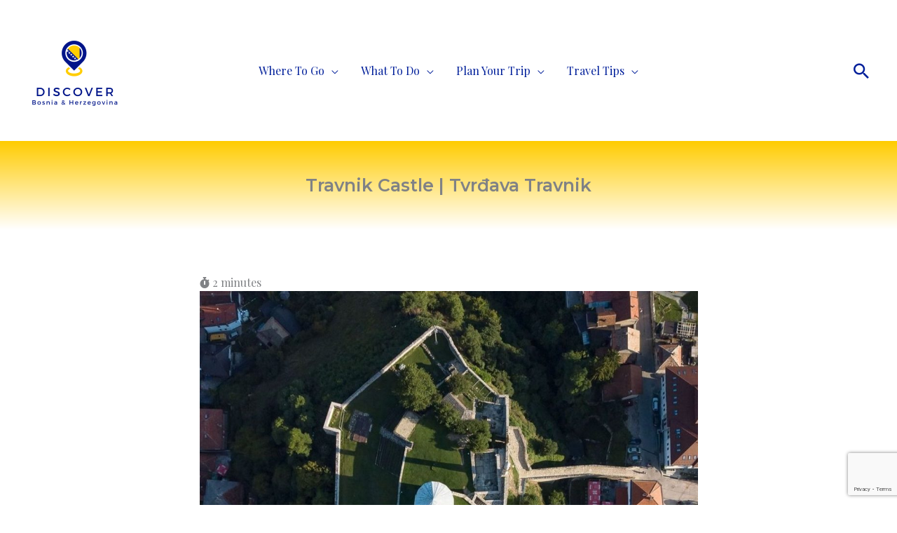

--- FILE ---
content_type: text/html; charset=utf-8
request_url: https://www.google.com/recaptcha/api2/anchor?ar=1&k=6LcmO6krAAAAAI88-j-0E7Si93V9RcsShE9FVh3q&co=aHR0cHM6Ly9sbGwuYmE6NDQz&hl=en&v=PoyoqOPhxBO7pBk68S4YbpHZ&size=invisible&anchor-ms=20000&execute-ms=30000&cb=n482manqgdz7
body_size: 48721
content:
<!DOCTYPE HTML><html dir="ltr" lang="en"><head><meta http-equiv="Content-Type" content="text/html; charset=UTF-8">
<meta http-equiv="X-UA-Compatible" content="IE=edge">
<title>reCAPTCHA</title>
<style type="text/css">
/* cyrillic-ext */
@font-face {
  font-family: 'Roboto';
  font-style: normal;
  font-weight: 400;
  font-stretch: 100%;
  src: url(//fonts.gstatic.com/s/roboto/v48/KFO7CnqEu92Fr1ME7kSn66aGLdTylUAMa3GUBHMdazTgWw.woff2) format('woff2');
  unicode-range: U+0460-052F, U+1C80-1C8A, U+20B4, U+2DE0-2DFF, U+A640-A69F, U+FE2E-FE2F;
}
/* cyrillic */
@font-face {
  font-family: 'Roboto';
  font-style: normal;
  font-weight: 400;
  font-stretch: 100%;
  src: url(//fonts.gstatic.com/s/roboto/v48/KFO7CnqEu92Fr1ME7kSn66aGLdTylUAMa3iUBHMdazTgWw.woff2) format('woff2');
  unicode-range: U+0301, U+0400-045F, U+0490-0491, U+04B0-04B1, U+2116;
}
/* greek-ext */
@font-face {
  font-family: 'Roboto';
  font-style: normal;
  font-weight: 400;
  font-stretch: 100%;
  src: url(//fonts.gstatic.com/s/roboto/v48/KFO7CnqEu92Fr1ME7kSn66aGLdTylUAMa3CUBHMdazTgWw.woff2) format('woff2');
  unicode-range: U+1F00-1FFF;
}
/* greek */
@font-face {
  font-family: 'Roboto';
  font-style: normal;
  font-weight: 400;
  font-stretch: 100%;
  src: url(//fonts.gstatic.com/s/roboto/v48/KFO7CnqEu92Fr1ME7kSn66aGLdTylUAMa3-UBHMdazTgWw.woff2) format('woff2');
  unicode-range: U+0370-0377, U+037A-037F, U+0384-038A, U+038C, U+038E-03A1, U+03A3-03FF;
}
/* math */
@font-face {
  font-family: 'Roboto';
  font-style: normal;
  font-weight: 400;
  font-stretch: 100%;
  src: url(//fonts.gstatic.com/s/roboto/v48/KFO7CnqEu92Fr1ME7kSn66aGLdTylUAMawCUBHMdazTgWw.woff2) format('woff2');
  unicode-range: U+0302-0303, U+0305, U+0307-0308, U+0310, U+0312, U+0315, U+031A, U+0326-0327, U+032C, U+032F-0330, U+0332-0333, U+0338, U+033A, U+0346, U+034D, U+0391-03A1, U+03A3-03A9, U+03B1-03C9, U+03D1, U+03D5-03D6, U+03F0-03F1, U+03F4-03F5, U+2016-2017, U+2034-2038, U+203C, U+2040, U+2043, U+2047, U+2050, U+2057, U+205F, U+2070-2071, U+2074-208E, U+2090-209C, U+20D0-20DC, U+20E1, U+20E5-20EF, U+2100-2112, U+2114-2115, U+2117-2121, U+2123-214F, U+2190, U+2192, U+2194-21AE, U+21B0-21E5, U+21F1-21F2, U+21F4-2211, U+2213-2214, U+2216-22FF, U+2308-230B, U+2310, U+2319, U+231C-2321, U+2336-237A, U+237C, U+2395, U+239B-23B7, U+23D0, U+23DC-23E1, U+2474-2475, U+25AF, U+25B3, U+25B7, U+25BD, U+25C1, U+25CA, U+25CC, U+25FB, U+266D-266F, U+27C0-27FF, U+2900-2AFF, U+2B0E-2B11, U+2B30-2B4C, U+2BFE, U+3030, U+FF5B, U+FF5D, U+1D400-1D7FF, U+1EE00-1EEFF;
}
/* symbols */
@font-face {
  font-family: 'Roboto';
  font-style: normal;
  font-weight: 400;
  font-stretch: 100%;
  src: url(//fonts.gstatic.com/s/roboto/v48/KFO7CnqEu92Fr1ME7kSn66aGLdTylUAMaxKUBHMdazTgWw.woff2) format('woff2');
  unicode-range: U+0001-000C, U+000E-001F, U+007F-009F, U+20DD-20E0, U+20E2-20E4, U+2150-218F, U+2190, U+2192, U+2194-2199, U+21AF, U+21E6-21F0, U+21F3, U+2218-2219, U+2299, U+22C4-22C6, U+2300-243F, U+2440-244A, U+2460-24FF, U+25A0-27BF, U+2800-28FF, U+2921-2922, U+2981, U+29BF, U+29EB, U+2B00-2BFF, U+4DC0-4DFF, U+FFF9-FFFB, U+10140-1018E, U+10190-1019C, U+101A0, U+101D0-101FD, U+102E0-102FB, U+10E60-10E7E, U+1D2C0-1D2D3, U+1D2E0-1D37F, U+1F000-1F0FF, U+1F100-1F1AD, U+1F1E6-1F1FF, U+1F30D-1F30F, U+1F315, U+1F31C, U+1F31E, U+1F320-1F32C, U+1F336, U+1F378, U+1F37D, U+1F382, U+1F393-1F39F, U+1F3A7-1F3A8, U+1F3AC-1F3AF, U+1F3C2, U+1F3C4-1F3C6, U+1F3CA-1F3CE, U+1F3D4-1F3E0, U+1F3ED, U+1F3F1-1F3F3, U+1F3F5-1F3F7, U+1F408, U+1F415, U+1F41F, U+1F426, U+1F43F, U+1F441-1F442, U+1F444, U+1F446-1F449, U+1F44C-1F44E, U+1F453, U+1F46A, U+1F47D, U+1F4A3, U+1F4B0, U+1F4B3, U+1F4B9, U+1F4BB, U+1F4BF, U+1F4C8-1F4CB, U+1F4D6, U+1F4DA, U+1F4DF, U+1F4E3-1F4E6, U+1F4EA-1F4ED, U+1F4F7, U+1F4F9-1F4FB, U+1F4FD-1F4FE, U+1F503, U+1F507-1F50B, U+1F50D, U+1F512-1F513, U+1F53E-1F54A, U+1F54F-1F5FA, U+1F610, U+1F650-1F67F, U+1F687, U+1F68D, U+1F691, U+1F694, U+1F698, U+1F6AD, U+1F6B2, U+1F6B9-1F6BA, U+1F6BC, U+1F6C6-1F6CF, U+1F6D3-1F6D7, U+1F6E0-1F6EA, U+1F6F0-1F6F3, U+1F6F7-1F6FC, U+1F700-1F7FF, U+1F800-1F80B, U+1F810-1F847, U+1F850-1F859, U+1F860-1F887, U+1F890-1F8AD, U+1F8B0-1F8BB, U+1F8C0-1F8C1, U+1F900-1F90B, U+1F93B, U+1F946, U+1F984, U+1F996, U+1F9E9, U+1FA00-1FA6F, U+1FA70-1FA7C, U+1FA80-1FA89, U+1FA8F-1FAC6, U+1FACE-1FADC, U+1FADF-1FAE9, U+1FAF0-1FAF8, U+1FB00-1FBFF;
}
/* vietnamese */
@font-face {
  font-family: 'Roboto';
  font-style: normal;
  font-weight: 400;
  font-stretch: 100%;
  src: url(//fonts.gstatic.com/s/roboto/v48/KFO7CnqEu92Fr1ME7kSn66aGLdTylUAMa3OUBHMdazTgWw.woff2) format('woff2');
  unicode-range: U+0102-0103, U+0110-0111, U+0128-0129, U+0168-0169, U+01A0-01A1, U+01AF-01B0, U+0300-0301, U+0303-0304, U+0308-0309, U+0323, U+0329, U+1EA0-1EF9, U+20AB;
}
/* latin-ext */
@font-face {
  font-family: 'Roboto';
  font-style: normal;
  font-weight: 400;
  font-stretch: 100%;
  src: url(//fonts.gstatic.com/s/roboto/v48/KFO7CnqEu92Fr1ME7kSn66aGLdTylUAMa3KUBHMdazTgWw.woff2) format('woff2');
  unicode-range: U+0100-02BA, U+02BD-02C5, U+02C7-02CC, U+02CE-02D7, U+02DD-02FF, U+0304, U+0308, U+0329, U+1D00-1DBF, U+1E00-1E9F, U+1EF2-1EFF, U+2020, U+20A0-20AB, U+20AD-20C0, U+2113, U+2C60-2C7F, U+A720-A7FF;
}
/* latin */
@font-face {
  font-family: 'Roboto';
  font-style: normal;
  font-weight: 400;
  font-stretch: 100%;
  src: url(//fonts.gstatic.com/s/roboto/v48/KFO7CnqEu92Fr1ME7kSn66aGLdTylUAMa3yUBHMdazQ.woff2) format('woff2');
  unicode-range: U+0000-00FF, U+0131, U+0152-0153, U+02BB-02BC, U+02C6, U+02DA, U+02DC, U+0304, U+0308, U+0329, U+2000-206F, U+20AC, U+2122, U+2191, U+2193, U+2212, U+2215, U+FEFF, U+FFFD;
}
/* cyrillic-ext */
@font-face {
  font-family: 'Roboto';
  font-style: normal;
  font-weight: 500;
  font-stretch: 100%;
  src: url(//fonts.gstatic.com/s/roboto/v48/KFO7CnqEu92Fr1ME7kSn66aGLdTylUAMa3GUBHMdazTgWw.woff2) format('woff2');
  unicode-range: U+0460-052F, U+1C80-1C8A, U+20B4, U+2DE0-2DFF, U+A640-A69F, U+FE2E-FE2F;
}
/* cyrillic */
@font-face {
  font-family: 'Roboto';
  font-style: normal;
  font-weight: 500;
  font-stretch: 100%;
  src: url(//fonts.gstatic.com/s/roboto/v48/KFO7CnqEu92Fr1ME7kSn66aGLdTylUAMa3iUBHMdazTgWw.woff2) format('woff2');
  unicode-range: U+0301, U+0400-045F, U+0490-0491, U+04B0-04B1, U+2116;
}
/* greek-ext */
@font-face {
  font-family: 'Roboto';
  font-style: normal;
  font-weight: 500;
  font-stretch: 100%;
  src: url(//fonts.gstatic.com/s/roboto/v48/KFO7CnqEu92Fr1ME7kSn66aGLdTylUAMa3CUBHMdazTgWw.woff2) format('woff2');
  unicode-range: U+1F00-1FFF;
}
/* greek */
@font-face {
  font-family: 'Roboto';
  font-style: normal;
  font-weight: 500;
  font-stretch: 100%;
  src: url(//fonts.gstatic.com/s/roboto/v48/KFO7CnqEu92Fr1ME7kSn66aGLdTylUAMa3-UBHMdazTgWw.woff2) format('woff2');
  unicode-range: U+0370-0377, U+037A-037F, U+0384-038A, U+038C, U+038E-03A1, U+03A3-03FF;
}
/* math */
@font-face {
  font-family: 'Roboto';
  font-style: normal;
  font-weight: 500;
  font-stretch: 100%;
  src: url(//fonts.gstatic.com/s/roboto/v48/KFO7CnqEu92Fr1ME7kSn66aGLdTylUAMawCUBHMdazTgWw.woff2) format('woff2');
  unicode-range: U+0302-0303, U+0305, U+0307-0308, U+0310, U+0312, U+0315, U+031A, U+0326-0327, U+032C, U+032F-0330, U+0332-0333, U+0338, U+033A, U+0346, U+034D, U+0391-03A1, U+03A3-03A9, U+03B1-03C9, U+03D1, U+03D5-03D6, U+03F0-03F1, U+03F4-03F5, U+2016-2017, U+2034-2038, U+203C, U+2040, U+2043, U+2047, U+2050, U+2057, U+205F, U+2070-2071, U+2074-208E, U+2090-209C, U+20D0-20DC, U+20E1, U+20E5-20EF, U+2100-2112, U+2114-2115, U+2117-2121, U+2123-214F, U+2190, U+2192, U+2194-21AE, U+21B0-21E5, U+21F1-21F2, U+21F4-2211, U+2213-2214, U+2216-22FF, U+2308-230B, U+2310, U+2319, U+231C-2321, U+2336-237A, U+237C, U+2395, U+239B-23B7, U+23D0, U+23DC-23E1, U+2474-2475, U+25AF, U+25B3, U+25B7, U+25BD, U+25C1, U+25CA, U+25CC, U+25FB, U+266D-266F, U+27C0-27FF, U+2900-2AFF, U+2B0E-2B11, U+2B30-2B4C, U+2BFE, U+3030, U+FF5B, U+FF5D, U+1D400-1D7FF, U+1EE00-1EEFF;
}
/* symbols */
@font-face {
  font-family: 'Roboto';
  font-style: normal;
  font-weight: 500;
  font-stretch: 100%;
  src: url(//fonts.gstatic.com/s/roboto/v48/KFO7CnqEu92Fr1ME7kSn66aGLdTylUAMaxKUBHMdazTgWw.woff2) format('woff2');
  unicode-range: U+0001-000C, U+000E-001F, U+007F-009F, U+20DD-20E0, U+20E2-20E4, U+2150-218F, U+2190, U+2192, U+2194-2199, U+21AF, U+21E6-21F0, U+21F3, U+2218-2219, U+2299, U+22C4-22C6, U+2300-243F, U+2440-244A, U+2460-24FF, U+25A0-27BF, U+2800-28FF, U+2921-2922, U+2981, U+29BF, U+29EB, U+2B00-2BFF, U+4DC0-4DFF, U+FFF9-FFFB, U+10140-1018E, U+10190-1019C, U+101A0, U+101D0-101FD, U+102E0-102FB, U+10E60-10E7E, U+1D2C0-1D2D3, U+1D2E0-1D37F, U+1F000-1F0FF, U+1F100-1F1AD, U+1F1E6-1F1FF, U+1F30D-1F30F, U+1F315, U+1F31C, U+1F31E, U+1F320-1F32C, U+1F336, U+1F378, U+1F37D, U+1F382, U+1F393-1F39F, U+1F3A7-1F3A8, U+1F3AC-1F3AF, U+1F3C2, U+1F3C4-1F3C6, U+1F3CA-1F3CE, U+1F3D4-1F3E0, U+1F3ED, U+1F3F1-1F3F3, U+1F3F5-1F3F7, U+1F408, U+1F415, U+1F41F, U+1F426, U+1F43F, U+1F441-1F442, U+1F444, U+1F446-1F449, U+1F44C-1F44E, U+1F453, U+1F46A, U+1F47D, U+1F4A3, U+1F4B0, U+1F4B3, U+1F4B9, U+1F4BB, U+1F4BF, U+1F4C8-1F4CB, U+1F4D6, U+1F4DA, U+1F4DF, U+1F4E3-1F4E6, U+1F4EA-1F4ED, U+1F4F7, U+1F4F9-1F4FB, U+1F4FD-1F4FE, U+1F503, U+1F507-1F50B, U+1F50D, U+1F512-1F513, U+1F53E-1F54A, U+1F54F-1F5FA, U+1F610, U+1F650-1F67F, U+1F687, U+1F68D, U+1F691, U+1F694, U+1F698, U+1F6AD, U+1F6B2, U+1F6B9-1F6BA, U+1F6BC, U+1F6C6-1F6CF, U+1F6D3-1F6D7, U+1F6E0-1F6EA, U+1F6F0-1F6F3, U+1F6F7-1F6FC, U+1F700-1F7FF, U+1F800-1F80B, U+1F810-1F847, U+1F850-1F859, U+1F860-1F887, U+1F890-1F8AD, U+1F8B0-1F8BB, U+1F8C0-1F8C1, U+1F900-1F90B, U+1F93B, U+1F946, U+1F984, U+1F996, U+1F9E9, U+1FA00-1FA6F, U+1FA70-1FA7C, U+1FA80-1FA89, U+1FA8F-1FAC6, U+1FACE-1FADC, U+1FADF-1FAE9, U+1FAF0-1FAF8, U+1FB00-1FBFF;
}
/* vietnamese */
@font-face {
  font-family: 'Roboto';
  font-style: normal;
  font-weight: 500;
  font-stretch: 100%;
  src: url(//fonts.gstatic.com/s/roboto/v48/KFO7CnqEu92Fr1ME7kSn66aGLdTylUAMa3OUBHMdazTgWw.woff2) format('woff2');
  unicode-range: U+0102-0103, U+0110-0111, U+0128-0129, U+0168-0169, U+01A0-01A1, U+01AF-01B0, U+0300-0301, U+0303-0304, U+0308-0309, U+0323, U+0329, U+1EA0-1EF9, U+20AB;
}
/* latin-ext */
@font-face {
  font-family: 'Roboto';
  font-style: normal;
  font-weight: 500;
  font-stretch: 100%;
  src: url(//fonts.gstatic.com/s/roboto/v48/KFO7CnqEu92Fr1ME7kSn66aGLdTylUAMa3KUBHMdazTgWw.woff2) format('woff2');
  unicode-range: U+0100-02BA, U+02BD-02C5, U+02C7-02CC, U+02CE-02D7, U+02DD-02FF, U+0304, U+0308, U+0329, U+1D00-1DBF, U+1E00-1E9F, U+1EF2-1EFF, U+2020, U+20A0-20AB, U+20AD-20C0, U+2113, U+2C60-2C7F, U+A720-A7FF;
}
/* latin */
@font-face {
  font-family: 'Roboto';
  font-style: normal;
  font-weight: 500;
  font-stretch: 100%;
  src: url(//fonts.gstatic.com/s/roboto/v48/KFO7CnqEu92Fr1ME7kSn66aGLdTylUAMa3yUBHMdazQ.woff2) format('woff2');
  unicode-range: U+0000-00FF, U+0131, U+0152-0153, U+02BB-02BC, U+02C6, U+02DA, U+02DC, U+0304, U+0308, U+0329, U+2000-206F, U+20AC, U+2122, U+2191, U+2193, U+2212, U+2215, U+FEFF, U+FFFD;
}
/* cyrillic-ext */
@font-face {
  font-family: 'Roboto';
  font-style: normal;
  font-weight: 900;
  font-stretch: 100%;
  src: url(//fonts.gstatic.com/s/roboto/v48/KFO7CnqEu92Fr1ME7kSn66aGLdTylUAMa3GUBHMdazTgWw.woff2) format('woff2');
  unicode-range: U+0460-052F, U+1C80-1C8A, U+20B4, U+2DE0-2DFF, U+A640-A69F, U+FE2E-FE2F;
}
/* cyrillic */
@font-face {
  font-family: 'Roboto';
  font-style: normal;
  font-weight: 900;
  font-stretch: 100%;
  src: url(//fonts.gstatic.com/s/roboto/v48/KFO7CnqEu92Fr1ME7kSn66aGLdTylUAMa3iUBHMdazTgWw.woff2) format('woff2');
  unicode-range: U+0301, U+0400-045F, U+0490-0491, U+04B0-04B1, U+2116;
}
/* greek-ext */
@font-face {
  font-family: 'Roboto';
  font-style: normal;
  font-weight: 900;
  font-stretch: 100%;
  src: url(//fonts.gstatic.com/s/roboto/v48/KFO7CnqEu92Fr1ME7kSn66aGLdTylUAMa3CUBHMdazTgWw.woff2) format('woff2');
  unicode-range: U+1F00-1FFF;
}
/* greek */
@font-face {
  font-family: 'Roboto';
  font-style: normal;
  font-weight: 900;
  font-stretch: 100%;
  src: url(//fonts.gstatic.com/s/roboto/v48/KFO7CnqEu92Fr1ME7kSn66aGLdTylUAMa3-UBHMdazTgWw.woff2) format('woff2');
  unicode-range: U+0370-0377, U+037A-037F, U+0384-038A, U+038C, U+038E-03A1, U+03A3-03FF;
}
/* math */
@font-face {
  font-family: 'Roboto';
  font-style: normal;
  font-weight: 900;
  font-stretch: 100%;
  src: url(//fonts.gstatic.com/s/roboto/v48/KFO7CnqEu92Fr1ME7kSn66aGLdTylUAMawCUBHMdazTgWw.woff2) format('woff2');
  unicode-range: U+0302-0303, U+0305, U+0307-0308, U+0310, U+0312, U+0315, U+031A, U+0326-0327, U+032C, U+032F-0330, U+0332-0333, U+0338, U+033A, U+0346, U+034D, U+0391-03A1, U+03A3-03A9, U+03B1-03C9, U+03D1, U+03D5-03D6, U+03F0-03F1, U+03F4-03F5, U+2016-2017, U+2034-2038, U+203C, U+2040, U+2043, U+2047, U+2050, U+2057, U+205F, U+2070-2071, U+2074-208E, U+2090-209C, U+20D0-20DC, U+20E1, U+20E5-20EF, U+2100-2112, U+2114-2115, U+2117-2121, U+2123-214F, U+2190, U+2192, U+2194-21AE, U+21B0-21E5, U+21F1-21F2, U+21F4-2211, U+2213-2214, U+2216-22FF, U+2308-230B, U+2310, U+2319, U+231C-2321, U+2336-237A, U+237C, U+2395, U+239B-23B7, U+23D0, U+23DC-23E1, U+2474-2475, U+25AF, U+25B3, U+25B7, U+25BD, U+25C1, U+25CA, U+25CC, U+25FB, U+266D-266F, U+27C0-27FF, U+2900-2AFF, U+2B0E-2B11, U+2B30-2B4C, U+2BFE, U+3030, U+FF5B, U+FF5D, U+1D400-1D7FF, U+1EE00-1EEFF;
}
/* symbols */
@font-face {
  font-family: 'Roboto';
  font-style: normal;
  font-weight: 900;
  font-stretch: 100%;
  src: url(//fonts.gstatic.com/s/roboto/v48/KFO7CnqEu92Fr1ME7kSn66aGLdTylUAMaxKUBHMdazTgWw.woff2) format('woff2');
  unicode-range: U+0001-000C, U+000E-001F, U+007F-009F, U+20DD-20E0, U+20E2-20E4, U+2150-218F, U+2190, U+2192, U+2194-2199, U+21AF, U+21E6-21F0, U+21F3, U+2218-2219, U+2299, U+22C4-22C6, U+2300-243F, U+2440-244A, U+2460-24FF, U+25A0-27BF, U+2800-28FF, U+2921-2922, U+2981, U+29BF, U+29EB, U+2B00-2BFF, U+4DC0-4DFF, U+FFF9-FFFB, U+10140-1018E, U+10190-1019C, U+101A0, U+101D0-101FD, U+102E0-102FB, U+10E60-10E7E, U+1D2C0-1D2D3, U+1D2E0-1D37F, U+1F000-1F0FF, U+1F100-1F1AD, U+1F1E6-1F1FF, U+1F30D-1F30F, U+1F315, U+1F31C, U+1F31E, U+1F320-1F32C, U+1F336, U+1F378, U+1F37D, U+1F382, U+1F393-1F39F, U+1F3A7-1F3A8, U+1F3AC-1F3AF, U+1F3C2, U+1F3C4-1F3C6, U+1F3CA-1F3CE, U+1F3D4-1F3E0, U+1F3ED, U+1F3F1-1F3F3, U+1F3F5-1F3F7, U+1F408, U+1F415, U+1F41F, U+1F426, U+1F43F, U+1F441-1F442, U+1F444, U+1F446-1F449, U+1F44C-1F44E, U+1F453, U+1F46A, U+1F47D, U+1F4A3, U+1F4B0, U+1F4B3, U+1F4B9, U+1F4BB, U+1F4BF, U+1F4C8-1F4CB, U+1F4D6, U+1F4DA, U+1F4DF, U+1F4E3-1F4E6, U+1F4EA-1F4ED, U+1F4F7, U+1F4F9-1F4FB, U+1F4FD-1F4FE, U+1F503, U+1F507-1F50B, U+1F50D, U+1F512-1F513, U+1F53E-1F54A, U+1F54F-1F5FA, U+1F610, U+1F650-1F67F, U+1F687, U+1F68D, U+1F691, U+1F694, U+1F698, U+1F6AD, U+1F6B2, U+1F6B9-1F6BA, U+1F6BC, U+1F6C6-1F6CF, U+1F6D3-1F6D7, U+1F6E0-1F6EA, U+1F6F0-1F6F3, U+1F6F7-1F6FC, U+1F700-1F7FF, U+1F800-1F80B, U+1F810-1F847, U+1F850-1F859, U+1F860-1F887, U+1F890-1F8AD, U+1F8B0-1F8BB, U+1F8C0-1F8C1, U+1F900-1F90B, U+1F93B, U+1F946, U+1F984, U+1F996, U+1F9E9, U+1FA00-1FA6F, U+1FA70-1FA7C, U+1FA80-1FA89, U+1FA8F-1FAC6, U+1FACE-1FADC, U+1FADF-1FAE9, U+1FAF0-1FAF8, U+1FB00-1FBFF;
}
/* vietnamese */
@font-face {
  font-family: 'Roboto';
  font-style: normal;
  font-weight: 900;
  font-stretch: 100%;
  src: url(//fonts.gstatic.com/s/roboto/v48/KFO7CnqEu92Fr1ME7kSn66aGLdTylUAMa3OUBHMdazTgWw.woff2) format('woff2');
  unicode-range: U+0102-0103, U+0110-0111, U+0128-0129, U+0168-0169, U+01A0-01A1, U+01AF-01B0, U+0300-0301, U+0303-0304, U+0308-0309, U+0323, U+0329, U+1EA0-1EF9, U+20AB;
}
/* latin-ext */
@font-face {
  font-family: 'Roboto';
  font-style: normal;
  font-weight: 900;
  font-stretch: 100%;
  src: url(//fonts.gstatic.com/s/roboto/v48/KFO7CnqEu92Fr1ME7kSn66aGLdTylUAMa3KUBHMdazTgWw.woff2) format('woff2');
  unicode-range: U+0100-02BA, U+02BD-02C5, U+02C7-02CC, U+02CE-02D7, U+02DD-02FF, U+0304, U+0308, U+0329, U+1D00-1DBF, U+1E00-1E9F, U+1EF2-1EFF, U+2020, U+20A0-20AB, U+20AD-20C0, U+2113, U+2C60-2C7F, U+A720-A7FF;
}
/* latin */
@font-face {
  font-family: 'Roboto';
  font-style: normal;
  font-weight: 900;
  font-stretch: 100%;
  src: url(//fonts.gstatic.com/s/roboto/v48/KFO7CnqEu92Fr1ME7kSn66aGLdTylUAMa3yUBHMdazQ.woff2) format('woff2');
  unicode-range: U+0000-00FF, U+0131, U+0152-0153, U+02BB-02BC, U+02C6, U+02DA, U+02DC, U+0304, U+0308, U+0329, U+2000-206F, U+20AC, U+2122, U+2191, U+2193, U+2212, U+2215, U+FEFF, U+FFFD;
}

</style>
<link rel="stylesheet" type="text/css" href="https://www.gstatic.com/recaptcha/releases/PoyoqOPhxBO7pBk68S4YbpHZ/styles__ltr.css">
<script nonce="iDuULmHLhRv1exk2GF2H-w" type="text/javascript">window['__recaptcha_api'] = 'https://www.google.com/recaptcha/api2/';</script>
<script type="text/javascript" src="https://www.gstatic.com/recaptcha/releases/PoyoqOPhxBO7pBk68S4YbpHZ/recaptcha__en.js" nonce="iDuULmHLhRv1exk2GF2H-w">
      
    </script></head>
<body><div id="rc-anchor-alert" class="rc-anchor-alert"></div>
<input type="hidden" id="recaptcha-token" value="[base64]">
<script type="text/javascript" nonce="iDuULmHLhRv1exk2GF2H-w">
      recaptcha.anchor.Main.init("[\x22ainput\x22,[\x22bgdata\x22,\x22\x22,\[base64]/[base64]/[base64]/ZyhXLGgpOnEoW04sMjEsbF0sVywwKSxoKSxmYWxzZSxmYWxzZSl9Y2F0Y2goayl7RygzNTgsVyk/[base64]/[base64]/[base64]/[base64]/[base64]/[base64]/[base64]/bmV3IEJbT10oRFswXSk6dz09Mj9uZXcgQltPXShEWzBdLERbMV0pOnc9PTM/bmV3IEJbT10oRFswXSxEWzFdLERbMl0pOnc9PTQ/[base64]/[base64]/[base64]/[base64]/[base64]\\u003d\x22,\[base64]\x22,\[base64]/CqjsSSVYlAcOAN8Onw5kIw47DhgjDtFxVw7/DuiU3w4XCpTsEPcOwwr9Cw4DDsMOOw5zCosKxNcOqw4fDrWkfw5Fow7p8DsKkDsKAwpAUZMOTwoodwr4BSMOww5Y4FxPDg8OOwp8fw7YiTMK3IcOIwrrCs8OIWR1acj/CuSLCnTbDnMKFWMO9wp7CgcOfBAIjHQ/[base64]/[base64]/DlzxAw5XCgWJUwovCgMKTZDBmT2cTDx0VwqHDusO+wrZOwqLDiUbDpMKiJMKXE3nDj8KOQcKqwobCiCTCv8OKQ8KGXH/CqRzDkMOsJBzCijvDs8K1RcKtJ1kVflZwJmnCgMKAw5UwwqVDFBFrw4TCq8KKw4bDoMKgw4PCggozOcOBDhfDgAZLw5HCgcOPc8O5wqfDqTfDtcKRwqRwJcKlwqfDn8OneSgqe8KUw6/[base64]/CvMKJw4XDuMKQa2xJwqZ/w4hkNcKWBcOXwrDCoXZSw7fCsSBjw6bDtXzCuld+wpgtdMORQMO0wq4yBFPDrwYvGMKtUkHCqsKrw6B7wpt5w7QFwqrDqcK9wonDj33DgCF3NMOoek5SSWfDlVt4wo3CrzPCq8OrMT4rwotlP15ow6nCusOeFnzCjWcEf8OUAMKBJMKVbsOZwr9PwpnCrngPJV/DqEzDgE/CrHtkfMKKw6RtPMO7FUAvwr/DgMK8GFxscsKFEMK1wrrCnhfClC4EHEZQwoPCsErDozLDq0pVWDNCw4nCv0zDo8O4w542w5hTTH4ww54NEn9QI8OQwpcbw5AEw4pfw4DCv8Kew6zDl0XDmx3CpMOVck18HU/CtsOhw7zCr1LDuXBaIXHCisOtRMOSw6J+asKbw7TDiMKQdMKqYsO3woYvw6Vgw6Ufwp7CkRXDlQlLCsOSw65ow6JKD3YZw58SwoXDvMO9w6bCmXk5QMKew6bCpF8TwpTDocOuXsORUGPCgi7DiQfDtsKLUUfDn8Oxd8OZw69ESRQ1axbDksKfSizCinQ7IgV/K1TCjF7DvsKuQMOMJ8KXCU/DvS/CiA/DrUpiwoMtWMOoGMOVwqvCiHgVUFXDv8KeLA15wrdxwqkmw4NjZXMRw68san3DoS/CqWsIwpDCucKLw4Fcw6/[base64]/DpMOLScKGwr4zwrbDtwvDqyJWGgVrFlXDgMOYKGXDoMKTKcKXBkVLGcKMw4RXbMKswrVIw4XCljXCl8K/QkfCpjDDmnTDlcKqw5FdccKpworDlcOiGcO1w7vDscOIwpJwwoHDncOqEgoYw6HDvkYyQyTChcODFsOZJysbaMKyO8KEak82w6gtERDCgj3DjX/[base64]/Dm8OWdcKhS8OQw5Ihw5PDhDDDjQdYb8KAecOpMUpJJMK6VMOCwrw0acKOZnzDpMKlw6HDgsKTZXnDqG8kb8KNdnzClMOcwpQaw7Zjfm8tYsOnI8Oxw6zDuMOXwq3CssKnw5fCq2nCsMOjw5ZCQzfDlmnDosK/csOGwr/ClFZFw4PDlxozwpjDtFDDpCshRMOjwo4Lw5dUw57CosKrw6nCulZSRSLDsMOCYEFrPsK6w7hkEm/Cj8Okw6TCkRkPw4UJZ38xwrcsw5/Cn8Kuwp8Ow5PCgcODw7ZBwoUhw4JCE0/[base64]/CsEXDkcOww44GLsOqw6/DqhoXYcKDw6Uiw4U2DMKhbcK9w7J0fidfwq02wp4aFRd7w4sjw6d5wp1ww5IrGDkHGHIAw4ZcDQl0ZcKgQHLCmkMTCxxYwqxNPsKfCnPCo23CoUMrVmnDmMODwos/dSvCj1bDnzLDv8O7GsOLbcOawrp/CsKXbcK3w5YCwozCkQN2wpFeBcOawp7CgsOvXcKlJsOhSgvDucKdWcKww5lBw5pROnkAecKpwovCt2jDrD3DjknDnMOLwrZywrFowp/CqWMrN1BJw7NMcynCtA4fTjfCohfCsDZQBwMNA1HCoMO+PcOAbMOAwpnCijnDm8K7BMODw79pZMOhXH/[base64]/Cvhd1S8Oiw4xLw4UMwqZcaMODw5DDicKvw4EQI8OXMUHDpi/DtMODwqTDsVbCgGfCk8KSw7TCkwDDiAPDsinDgsKFwqLClcOjAMKvw5E9McOKO8K5FsOGGcKTw4w0w7sCw6rDqMKpwoV9P8Ktw6TDshloZ8KXw5diwpRtw79Gw7xIZMKKD8OpLcKiMAwIQzdWRCjDlRTDvcKaVcOYwpdZMAp/ecKEwq/DhGzChGhlG8O7w6vClcOTwoXDkcKNDMK/w4vDrSrDp8OVworDmjAtJ8OEwo5kwoM+wqBEwoYdwq5VwrVTB3hvS8OTT8KYw7URV8KjwrnDnsKiw4fDgsKbNsK2HzrDqcKqXigDEsO5ZCPDiMKmf8OeAQV4KMO+B3VVwqTDjhEdfsK7w5MHw7rCpMKvwqjDr8KTw57DpDHCvF/Cm8KRBisVayUswo3CsWLDm3nChQbCgsKTw4I2wqohw4hQVEp+eR7CunQhwrIQw6B8w5rCijvDjHPDuMOpOggNw7LDmcKbw5fCgBnDqMOkfsOtwoBAw7kJAS1IRcOrw7TChMO0w5nCjsK8PcKEd1fCuUV8wpjCq8O6MsO2wpBpwo9hPMOQw7xNZWPCssOYw7Rea8K7HD/Ci8O7STkxV0EdBETClmA7GhrDq8K4IFJ0f8OvbsKuw6LCjmzDusOCw48gw5/ChzDCmMKuM0zCiMOFAcK5EH/DiiLDoRJRwro2wolQwqnCszvDicKcdyfCv8OlKGXDmQXDq1gcw6jDiiw+wqELwrLCvVsYw4UnLsO6WcKEwr7DrmYnw7XCpsOtRsOUwqdpw4YmwonCiSUtGQ7CoVLCjMOww4TDlGbCt1YUcV89DsKCwodUwq/DncKTwqTDuVLChQkzwpUcWcOmwrrDh8O1w4fCrxsXwoNYNMKww7PCmMOmRSA8wp4OcMOvdsKzw7EJaxjDtmMRwrHCucOYeFMtT3fCj8K+DcOIwofDucKSFcKyw40iG8O6WgXCqEPDtsKNE8Ozw6fDmsObwot4QHovw5hAYG/[base64]/DtljCtwIYwr3DosKhwoNVXMKUw77DgjnDmgjCrnhnFMKLwr3Cgh/CvcOPC8KNIMKzw58YwroLDURGdnnCscOgHh/[base64]/Dm8KHF8O3CsKWwrkCwpLCtz9Zw4bCtMK/fsOjcA7Dq8KXwoJ4dg3Cv8KtQncjwowKUcO7w4Zgw4XDmjHDlFfCokbCncOxHsK7wqrDpinDkcKTwoLDtFV/acKlJ8Kmw6LDjEjDt8KFRsKRw4DCqMKRJUZCwrDCtCTDgU/DgTdof8OoKG03K8Opw7vCucK5Ol7CgBLCjgjCuMKww6IrwqoxYcORw6zDuMO5wrUHwopwR8OpGERAwotyaErDrcOYXMKhw7fCimECOljClynDgsKxwoPCjsOVwqHDnhEMw6bDs2/Cj8Ozw5ASwqnCrxpBR8KOE8O2w4nCgcO7MyfCrXBxw6jCgsOEw615w6HDglHDocKdRQ85MhMMXCs5RcKaw63CvEUQOMKiw7trWMOCdnnCr8OAwqDCrMOgwpp9MUIOJHIUcRhtVsOlwoN6CQXCq8OAC8Oyw5QrVX/DryTCpHfCsMKpwrDDuVhcWkgkw5pnNi/DqgR8w5srGMKpwrTChUrCtsKjw7xHwrrDs8KHQcK2WWfCp8OWw7zDg8OmAsO4w5HCn8Oyw6UowpYjwpNNwoLCksOaw7lDwpTDu8Knw5jCiAJuHsOyZMOQGm/[base64]/DksKdbSwmw64pw6UWK8KJScKXOCMIBxPChxzDthbDgCnDg2nDjsKvwrpowrnDpMKRFlHDqhbChMKaLwDCkVnCssKZw7MHCsK9PFAfw7/CvnjDizDDgcKrRcOdwpbDv3s6XGDCvg/Dr3bCggZQezzCucOLwoYdw6TDgsKxOT/CnCZ4FjXDjsKOwrrDiUvDmsO1PBTDq8OuM3pTw6l3w5XDmcK8V0DDqMOPDREkT8KpYgvDvB7CtcOhLz3DqygeVcOMwqjCvMKqKcOXw5HClVtGwps0w6pyCyXCoMOfAcKTw6pdIEBIIRVfM8KLCSVADTrDvjh1HxJgwozCrC7CicKHw7/DksOWw7MrCR3Cs8K3w5I9RTfDlMOyUD1kwpEaUHxHOMOZw4nDrsKvw7EQw7ILYXvCmVJ8N8Kfw4twf8Kiw7QywoVdQMKwwqYKKSEpwqY8QsKDwpdswq/CjsObKnrCpMOTGSkJwroew40cBCXDqcKPbQDCswhLMzpoJS5SwqExTBzCqE7Dh8KFXXVxGsKCZcORwoZ4QVTCkF7CtmEXw6lyE1LDoMKIwpHDuB7DvcOsU8OYwrELGjN0DjPDn2BFwqHDisKJDR/CoMO4KiRmHsO4w53Dt8K5w63CrBfCssOcD2jCgMOmw6wZwq/[base64]/DowPCgsO4wr3Dtw51ccOnwoV3CHdNfBHCr20+UMKkw6xHwrpUSmbCt0/CpEYQwpFsw7XDl8OSwoHDosK/GQ1Bwog7SMKUeHQ7DRnCpE9tTyBbwrMJR0wSBGRbPgRiB2wyw6kRVkDCl8OPCcOswrHDqlPDusO6LsK7IUsmw43DusKjHEYHwqIOQcKjw4PCuQDDl8KMKirCisKUw7/DscOmw74/[base64]/Dnnl0UGDClcO2w6PCiMO6wqvCqAgawrTDl8OwwqZ1w5ABw7smR3oIw4LCksKuBA/Cn8OlHB3Dg0fCiMODElFLwqU/wo9Nw6tIw5DDhysTw4ZADcOXw7YowpPDuAE0YcOIwqDDqcOAJ8OoeixNd247STPCncOPW8OoUsOSw54sZsOAAMOqe8KoQ8KDwqzCkVTDgRFMGVvCsMK2bBjDvMOHw6HCjsOaWiHDoMO2dygBfVXCvTd0wrjCjsOzc8OSesKBw7rCsibDnXYfw6/[base64]/DgAc7w40TZcK1TsO1FcKMwpAewpbCvTp3w6guwpYMw750wqB+UMOhIk9vw7x6wqp5Ug3Dl8OhwqvCpDMhwrlBQMORworDvMOyAW5Bw7LCtBnClQzCssOwflpIwp/ClUImw6XCpSldYHbDk8OQw5kOwr/Dl8KOwr8vwqpHM8O9w7vDiUrDgcOyw7/CqMOWwrpHw5U9BT/Dmgxrwot8w7U1HyLClRMZO8OZchcNeS3DucKxwpvCvSLClsOvw78HR8O1ZsO/wrsfw5/CmcKPRsOZwrghwpYzwotcSCLCvTh+wpVTw6E1wozCqcOVAcORw4LDkWsPwrM9WsOeH07CmykVw4c7AG1Sw7nCklh6YsKvRMOVXcKRUsKpSBvCuwHDv8OzAMKsCjHCqjbDvcKOF8Ojw5tVRcKqf8K4w7XCmcOCwrs/YsOUwqfDry7Dg8OVw7rCisOoJxcvCSPCiGnDpXVQPsKkAFDDiMOww70CaxwDwoLDusK1ei7CskFdw7LDiQlGesKqRMOHw5dSwrVWS1ULwonCvwjCl8KaBlovcAIZDWDCtsOUTjnDnxDCgEQmGsO/w5TCnsKbFRtlwrgCwqDCpS0OREDCrDUmwpoqw6hoK0QBbMO4wo/CicKswoY5w5jDpsKWNAHCsMO+wohkwqXCkXPCpcO3HQTCs8KQw7N2w5oawo3ClMKewo8YwqjCnmDDpMKtwqtWOEjCsMK3PEnDinpsWVPDssKpI8KeRcK+w6VVCcOCw6xKbkFCDx/ChzsuPjZUw7ZdUEg0XDwvPE8Tw6AYw7kkwrk2wq/CnjUfw4k+w550QMOSw5QMAsKGAsOzw6t3w7F/YU1rwohUDMKXw744wqbChXF6wr5xAsKSISxLwq3DrcOVbcOCwrMqNQofH8KmMkvDihRSwqjDpsOQHFrCvRzCksO7DsOtVsKNEcKzwqXDnlZiwpZDw6DDjk/DgcO5FcOiwrrDo8OZw6QMwoVww4wTMBfCjMOpCMKuIsKQb0TDgwTDoMKJwpDCrEcZw5MCw6XDgcK6w7VIwoXCi8OfaMKBT8O8JMKVRFvDp3FBwo/[base64]/CpFPCt8OGwobDgsKcGMKLXMKMwqVHK8KUR8OzfmvClMK/[base64]/[base64]/Cu8KBwrXCnRZtw6DCqcKkWMKhd8KLZcKzCHDClXfDgsO1DMOFWGhewqVDwpjCsGjDvWwLI8OvPUjCungdwo8JC0PDhyfCklTCj1LDm8OMw6vDncO2wo/CqinDgHLDicOFwoxbMsKVw5I5w6/Dq3tKwox3CjbDuVzDu8KIwqMgIWbCtQjChcKaT0zDpXMQBXEJwqUjJcKzw43CocOaYsKrORQeZgodwrZXw6XDoMOue31EccOrw60TwrUDWDA9WEPDi8KZYjU9TBzDuMOVw4rDuX/[base64]/CqcKKPMO7TCxtTDQJckB5VMKEbMOMwpjCgcKuwq5Sw7TDrMOjw5lgRsORbMOrLsOSw5Iiw4fCocOMwofDhMK/wpQ4PUnChFbCpsORTVnCgMK6w5HDrRnDoVXCvsK3woJ5BcKvUsOjwoXCuCjDt0g9woDDn8KJSMOzw5/[base64]/[base64]/Dt1bCkCpWccKTfMK4wpLClMOFw4gQwrHCnMKGw5EOTDJtACZPwrlew4HDgcKebcKKGijDicKKwpfDvcOKI8O7bMOkMcKEQcKPbiPDhQDCgy3DnkDCnMODPg3DiVbCi8K8w44xwrLDkA1two/DksOyT8K+TVJiaVUxw6ZlTsKNwrrDh2BcK8KCwrMuw7ACHHPCkn1gdX1lLzTCsF4TaiLDgz3DnUVgwpvDn3M7w7TClsKTSWN6w6DCqsKQwoESw4xJw5crcsOlwp/CghTDqGHDuHFvw6LDtVrDqcK8w4Ecw6MaGcKMwqzDjMKYwqtTw51aw5DDoD3DgShud2rCmsO1woTDg8K5aMOowrzDjF7DjcKtdsOGOSw5wo/CgcKLJF0DfcOBZTkFwq4zwqUDw4YEVcO4M1fCrMKgwqA0Y8KJURpxw4cfwp/CmT1BI8OQCkbCjcKhNEbCtcOPDRVxw65Qw74wc8Kzw57CisOCDsO/[base64]/[base64]/ClmrChsKqc8OgE8KMHcOvw5Fmwp3CrXjCoBrDmQgBw4vDtsKiDF0xw7gvf8KQecOQw58sB8OgFBxAalEewoIERVjCqC7CsMOATGHDncK7woDCn8KMBQcowp/Dj8Ofw7nCkgTCvxUMPSg2ccO3H8OHHsK4TMK2wpw3wprCvcOLGsKQIwvDvg8jwpVqYcKKwobCpMKxwowuwoRCEXDCqlvCvg/[base64]/Cng0uOVrDs2c4EkvDhWplw4LCs8Ocw7x5fWsVBcOmwqXDhsOWaMKOw45Nw7N2YMO3woMTZcKeM2F/BlVDwrDCkcOQwo7CsMOyARcuwrAVfcKUblPCtm3CuMKawqkLCUE9wqhgw4xbPMOLCsKyw50LeFJlfxPCqMOeW8OoVsOxEMOmw5sSwq0HwqzDkMK5wrI8PHXDl8K3w7MXBFbDicKdw4zCi8OzwrFAwqdiBwvDqSfDtD3Cg8OEw7nCuiM/QMKkwrDDqUBmDh/DgnsnwoA7OMKAdgJJUlfCsnFDw7IewrPDoA7ChkYQwqRPHV/CsXzCiMOZwr5HTknDgsKGwpvDusO4w5IIXsO9fRLDmcORG1w9w70IS0dtWcOYVsKKAlTDmzolQWrCt3MUw5xYI0fDl8O8MMO+wqLDjW7Dl8O9w6PCuMK/FzAZwp7CpMKMwopvw6F2K8KrOMOwbMK+w6xwwqrDgzPCpsOvAzbDpnDCnMKFTTfDvMOda8Oew5PCl8Ouwp4Iwod/e2rDg8OEZ34YwrDDigzCuAfCn3c9H3IMwqnCqQokPW7DvHDDosO8cT16w6BaOSoyL8K2BsOTZgfCsn/DkMOVwrYiwoh5fHBzw6oSw77CoFPCnUMNPcOJJ2U0wpxNY8KfKsOMw4HCjR9swptOw4HCjWjCk2/DqcO5LAfDlj7Dsk5Dw74xWC7Dk8OMwpEuS8Ouw7HDnCvCvQvCqkJ3VcOTKsOBfcOiLRsHJlNPwrsiwrLDqw8sHcOwwr7DrsKtwqktWsOSa8OTw64Lwo1mD8KBwofDtQjDuiHDtcObcynClsKSFMK2w7XCg0QhM1jDny/CusOMw699DsObLsKEwqpuw5pzWBDDtMO4BcKDcSN+wqXCvVhEw74gSVfCrA5kw6BSw6hiw4kyETLCinfDtsKowqfCvsOrw5jCgn7ChsOHwrJLw7B3w6kmJsKZe8OjPsKSMg7Dl8O/wovDtlzCvcK9wplzw73Ds17CmMKbwpjDucKDwozClsObCcKyMsOhJE8IwoVWw4NuIHnCsHjCv0nCoMOhw6UkY8OJX3sZwrUcXMOBEghZw6TDmMKuwrrDg8OWw6dQYcOJwpjCkiPDisOUdsOSHQ/CuMOILDLCr8Kcw4NawpXCvMOowpwBawPCn8KefiQ1w5/CsFJDw4LCjDNYcVN+w4VLwql8asOhHXjChlfDosO6wpfCtQlmw4bDncKRw6jCusOeIcOZaDHCpsKcwrzDgMONw7Iaw6TCiCEKKFdJw4zCvsOhDDhnHcKBw6cYflvCqcKwG2LCsx8Uwq9pw5RWw5xESywow4/CtcKmZg7CoTcawr3DoSBdSMONw6HDncKMwp88w5V/D8OkAmnDoDLDnF5kG8Krwohew7XDnyNxwrd2TcKuwqPCv8KODCzDm3dBw4rCjUZ2w6xiakLCvD3Ck8KXw6rCoGHCnW7DpgNlR8KKwpTCk8Kbw4rCgSMFw7vDucOWLyjClcOiw6PCs8OaSzQ6wo/ClSwvPlcpwoLDgsOQw5bCoUBQD3XDigfDgMK4AcKHF21/[base64]/HcK6ZjFKwqzDmwrDqMKrTmAzOsOIwqrDujYOwpnDscOGw79Ow4DCnCljC8KdU8OeOkLClsKuR2RlwoEEXMOWHWPDlGJvwpsfwpA2wql+agHClzbCrSzDo2DChDHDhMO0ND9pVH88woPDkmsow7LCsMO2w6I1wq3DmcOgcmYtw7FIwp15ZcKTBiPCj1/DlsKgYE1uDlDCiMKXcCHDtFciw4c7w4I2I0sTPH3CpsKJR2LCv8KdZMKwTcOZw7FSe8KidVo7w6HDv3XDjCA6w7kdZSlRw7lHwobDvV3DuTUhLkNRwqbDo8KJw7Z8w4QwHsKHwpsPwqHCicOOw5/DnQzDgMOkwrPCuEAiCiLDo8KDw4ltNsObw6RDw6HCkXRbw411Ykt9GMO1wqhbwqLCksKyw7diX8KhJsOfd8KGMFxCw5YVw6/CqcOFw7nCgUjCpF5ERW4Qw6bCsgYbw49rDsKZwoBqVsOIGzJ2RUAJfMKww73CigtPCMKOwow5bsKBHsOPwpLDsiY1w53CrcK1wrVCw6scc8OpwprCsgrCo8Krw47DscOIQ8OBWxfCnFbCsy3Cl8OYwr3CrcOOwppDwptuwq/DrXDCtMOhwqPCg3vDisKZD00UwpgMw6dLVcK4wrkVXsKtw6vDiXfDmXjDii0Gw4xywqPDhijDksKpX8OzwqzCicKqw7UNEDjDhBJ6wqN7woxCwqpKw6dXCcO3BQfCncOtw5zCvsKGc2RtwqloGz4cw4rCvV/[base64]/CvsOmGRfCjsKfWMKJfcKrGVImwqPCqMKqUS3CisKMHxzCnMKjPMKHwos/bTDChMK6w5TDrsOQQsOsw6oWw4phAwkMGlFKw7nClcOjQ1pzKMO0w5LCg8Ojwo95wonDkHVBHcK4w7ZPLkvCssKSw7fDq1TDvRvDrcK9w71deTlzw606w5fDicKkw71CwpLDkihgw4/Ci8OMGAR/[base64]/DklTCrTTCg8Kzw492IMKhGsKeBATCgMKNTMKWw5Fmw5/CjT1HwpoiCE3Dvhwjw4IgejpLRlnCmcKuwqTDgMOBb3EEwrbCtGUHZsOLBA16w4lfwovCsXzDpmDDhX/DocOHwr87wqoMw6DCpMK+GMOvdCDCu8KpwqsAw6dXw7lUw753w6ECwqVuwoMJLloGw4clBmUSVjLCrmQsw6LDl8K/w7vDhsKeVcO6PcOww6pswqlOLWzCqDkTKlUBwobDmAwdw6DDj8KSw6I0X3tbwpHCr8K2TGnCjcK/BsKlcBnDrHQPHDDDhsOWNUBhQcKWM27DjcOxK8KUSzvDkWwKw7vDrMOJOsOHwrLDpAbDr8KqZW/CpFVAw7VQwrFdwol6W8OQCXowUjYzw7MuDTrDl8KwQcOcwrvDvsKTwrtTAiHDvx3Don9aJRbDocOuMcK1wqk1UcKtNcKORMKew4IwWT0lSxzCkcKHwq86wr3CrMKXwoMpwphMw4VfOcOrw4MhUMKyw44hH2nDmDF1BGrCnVrCiDkCw7DCthDDlcK3w5/CkiBOfMKkTjIIfsOjXcO7wonDlcO/w48Ow6HCnMOHfWHDuU9rwqzDiFx5UsO8wrdHwqrDsw/Ck0JXVBwmw57DqcOjw4N0wpcqw5TDnMKaMQTDicOlwpAVwpN0FsO6SyLCmsO5wrXChMOWwqTDrUwCw7jChjkNwqVTfB7CucKrCSBZfgp8I8KCaMOeGjtuAsOtw5jDnzdhw6kfLk/Dk0gBw7/[base64]/DqWjDocOfFFvDr8ONw6Z/Qi1TTsKlH1Q9w4JZf8KhwqvCrsKWB8K9w7rDtsKGwo7DgRpBwqBJwqJcw7fCisOxH3HCoH/[base64]/[base64]/CgcKHRjZ5e2lTdcO5WcKleMKvw77ChMOfwp8+wo4ASVLCn8OVeTcbwr/Di8OSTSggH8K/DkHCjnELwpVeM8OGw5YswpNpHVg2CAQSw5kTC8K9w47Dq2U7byXDmsKOXlzCnsOEw7VTHBA2QWPDiT3DtcKkwpzDisKbB8Ouw4MLw63CpMKrJsO1XsOCA2VMw59WaMOpw6p1w6LColbDp8KNH8OLw7jCrmbDoj/CucKZRydQwrwmLhfCmmPChBXChcKIUzMpwrjCv37Cs8OBwqTDkMKpKHgqT8OJw47DnC3DksKKCUlbw6JGwqHDk1zDrCxwCcO7w4nDsMOhemvDhcKGZBXDl8OOQQjClsOfW3nCun0oGMK3SsOZwrHCpMKHw57CmmnDhsKbwqV6XsO3wqt5wrjCslnCiynDj8K/GQ3CmC7DlsOqIm7Cv8O5w5HChmtYKsOIVlLDqsKqccKOcsKMw7lDwq9Owr3DjMKnwrrCuMOJwox5w5DDisOVwrnDkTTCp0VoXwZAN2low5p/D8Odwo1Ew7/Dh1oHIHbCrXRXw5kRwrE6wrfDoWjDmncQwrXDrEc0w5rDtRzDvVMewrdew6wiw5QzaS/CocKzI8K7wpPDqMOCw58JwoFpNTAeSGtoAVLDsCwwTMKSw4bDjlJ8AhTDiHF9QsKMwrTDicKwRMOWw65Qw50OwrzCsTpNw4QFJz9keThYdcO9TsOSwopswqDCtsKCwqJPVsKDwoBqIcOLwr8VCSEEwrNAw7/CmsO6L8OLwqPDqMO4wqTCu8OnewUECifDixUiMsKXwr7DqjXDlQbDjgbCqcOPw78vBwHDn2/DqsKJV8OAw4EawrYNw6bCisKbwoNVchDCoTZOXg0DwpPDm8KXBMO1wqzCsmR1woYTWR/DvcO8Q8OCDMO1V8OSw7zDhUpJw4vDu8Kyw69Iw5bDukjDqcKpMcOmw41dwo3CuBnCs0VTQDDCnMK4w5lOSB/[base64]/CpGcsMcOCw6fCssOlO8K0dDrDrEApw7Ezw4nCiMOuahh/w5bDgMOvNyjDhcOUw6PCtDbClsOWwrU2asKNw6VtIADDsMKXw4DDtizClTfDm8KWAXzCs8O/XWPDgcOgw6ATwqTCrSFywr/CsXnDnj/DhsOew7rCl3cDw7zDucKww7fDhX7CmsKSw6XDnMO7XMK+GlA/NMOETEh0PHImw4Rjw6TDmhPCkVrDucONUS7DuQ/CjMOmVMK8w5bCmsOzw6kqw4fCvVfCpE4aZEBOw5HDpB/DkMOjw7nCvMKqcsO2wr0yBgVAwrknAGN4PSdbMcO+OlfDmcKubF84wq5Jw4zDgMKdS8OjYhPCoQ5iw6IhLXbCtV4dYcOVwrTDrmbCmkNiQcO1a1VIwojDkXszw5kpE8KEwqrCmsO2BsOfw4DCv3zDkncaw4VIwojCjsOTwpVmWMKswo/Dk8KFw6I7JMKTeMOSB3jDrxnCgMKIwqNpZsOyEcKvw6U1BcKmw5HChncgw6XDsA/DhxwWOAp5wrYTTsKSw77DnlTDu8OiwqrCiQpTQsOFHsKOLEvCphzCphNuJ3vDn1B/[base64]/CgwfDvW/ClALCgAAzNsOGOSsHw45+w5LDusK0w4vCn8KUYyAIw4DDlBkLwowYcGZBWijDmhXCjGPDrMOcwq88woXDqcOZw4RQQDolUMO+w7bCky7DklDCvcOHIMKwwoHCkUnCgsK/IMKpw7QUBCwZfMODw4tkKh/DrMOPDcKDwp7CpGsyVwHCrTgtwrlFw7DCsznChicSwqzDkcKmw6okwpTCvWQ7H8O7e28ywrdfGcKSUCTCtsKITxXDlQ0lwrFKRcK7dcO6w4U/[base64]/CigAkwovDmcKfw7DDkWLCgknCszJsLMO0SMKoDxPDo8Oow6NNw7wMdz7DjSDCkMKOwpjCisKEw6LDiMKFwq/[base64]/CgDYHCcKCLMO4wqpCwrzDt8OMHMKybA3DoMKJw7LCh8KowrliG8KFw67DqwkBA8OdwoYlU3JFcMOYwqJ1FhM0w4knwp1rwoDDo8KuwpZQw6xzwo/CqyVXW8Kew7jCkcOUwoLDkAvClMKkN1Z7w4I+LsKjwrVRKXDCqEzCvWUywrvDvhbDnVDDkMKZUsOtw6JUwqTDkwrCtnvDv8O/FADCucKzVsKQw7vCmWhXCSnChcOqbUHDvVdiw7vDtsKAU3nDvMOIwoIBw7Y2PMK9GsK6eWjCn0vCiidXw7ZjYDPCjMKJw47Ck8ODw7jCnsOFw6MOwrRAwqLClMKswrvDmsO+wrcQw7fCo0XCqVhyw7jDpMKNw43CmsOBwq/CicKjVFzCksKrJ0oJMMO2JMKfAwfCgsKgw7JLw5HCmsKVwrPDmA13cMKhJcOvwrzCq8KrEBfCnh8Dw6fDk8KUw7fDh8Kiwqd+w5sKwr/Cg8OHw5TDqsOYNMKjRWPDisKzVcORSU3Ch8OjCQXCt8KYXnrCnMO2ZsOmSsKSwqIAw55JwphjwrrDiQ/[base64]/Dp14/ecKQw4XCu8OaBsOMwrM9B8O4IMKJTkRzw4RbAsOfw7zDlzLCoMOoaGYLKh4Tw7DCgToLwqrDmTJ9ccKawqdTZsOKw7TDiHjDs8OxwpvDsnRJdzDCrcKeMETCm0Z7ehzDnsOcw5DDssOFwp7DuzvCkMKQACfCkMKpwpcaw4/DsExDw6UmQsKAWMKWwqLCvcKTe0JGwqvDmgZNQT1mRsOFw69lVsOxwpTCr0XDhwtSd8KQGR3Cn8O8wpXDssKUw73Dnl1GUQQwWTlWRcKIw5ADH2bDisOHXsKiPhzDkAvCszbDlMONw7TCunTDrMK3wrLDs8OCS8OzYMOaMl/DtFAhUcOlw4bDosKcw4LCm8K/wqFbwptdw6bDicKXYsKcwrHCp27Cq8ObYX3DrcKnwrc/AV3CpMKsdcO+DcK7w4DCr8KtTh7CpnbCmsK4w5NhwrZVw5Z2VB4jPjdswoXCnjjDlgtcYh9iw6kVRiAgJ8OjHWBtwqx3MiwKw7U3T8K+LcKhcj3ClWnDhMK9wr7Drn3CmMKwNjIODGzCisK5w6zCscO4ZcOOZcOwwr/[base64]/[base64]/DvMKQYQfCvA3DslMTdRt0bcOxwrbCsnEUa1PDucK6UsOfZcOCS2V0bhkrFgXDl2zDuMK0w5LCiMKKwrV+wqTDuBvCpxrCrB/[base64]/ChsKjwp/DqiLClnfDn8OZwoU2woBYwoYDNcOIwrPDsS8PUMKBw48HUMOZE8ODV8KNayVgN8KtKsODVFgiDFVXw59Mw6fClXczZ8KhWB9WwqctM0bCmUTDscOkw7dxw6PCvsKAw5zDpkbDiR0Iw4YpYcO1w5lBw7/Ch8OSGcKXw7PCgRcsw4o+L8Knw745fF4Xw7fDpMKAIMO+w5oAHRvCmcOmWMKIw5fCp8Ojw4hxEsOCwqLCv8K/VsKhUh/Dv8OcwqfCvmHDsirCt8KHw6fDosKuasOKwojCl8OxT3vCrWzDpCvDm8Kpw59AwpjDsxcjw4tiwqtSEcKEwonCqgrCpMKUPMKAFyNpEcK2NQ7CmMKKNRVwbcKxNcK8w5dOwrnDjBxYL8KEwrIOU3rDt8KPw4nCh8OnwrJ5wrPDgmwwGMK/w7lXICTCsMOYHcK7w6LDsMK+acOzZ8OAwrZwajEQw4zDil0RZMOPw7nCgC0kVsKIwp5QwpUoJDo6wqFSH2QNwpl0w5sxTAIwwqPDvsORwrcswopTFS3DosOVFAvDusK5ccOGwrTDn2sHTcK+w7Baw540wpdzwo0hd3/Dlw7ClsKQOMOpwp8LdsKQw7PCq8KHw6wDwpggdiUsw4nDsMObLB1DEyjCj8Orwrlmw5IcBiYPw7XDm8O5wqjCix/Cj8Ohwqd0HcO4ZyVNKQkjw4bDjXzCn8KkeMOgwpcvw7V9w6pgdHnChH9bCUR8InTCszDDusO7woA+wo7Co8KTcsKIw4Rzw6DDo1jDkzDDlSlqHF1lBcOObW99w7XDq1NvNMKQw6xjcXDDs39Uw5scw7VLKgPDqnsCw6fDkMKCwpBzTMKvw6dVLx/Ci3IAO05Sw73CtMKwbSA5w47DuMOow4XCosO5DMKNwr/DnMOJw7B+w63CncO7w6I6wprCrcK1w73Dhjxcw6/[base64]/Ci3nDr0HCqsKSNmvDtMOJwqvDsQosd8ORwqYOdGwfXMOmwprDhzTDlHULwqgMY8KMYBNhwoDDhMO8Z2c8aCrDtMKkOCXCgDzCocOCYMKBAThkwpBkBcOfw7TCvWw9fsOjZMKfOBTDosONw49Ow6zDnFvDksKZwqQ7eSk/w6fDtsKrw6NBw7ZzJMO9TyFzwqbDrcKeMG/[base64]/[base64]/CucKgwqY5w43CjRzCvcOrwrrCgcKXwqk/IGHCv2kvTcOhRsKoZcKCJ8OsQ8OOw5lMLFLDucKgVMO4XQ1LVMKMw545w4jCjcKUwrMTw7nDssOJw7HDuwlYVSdsYCNKRR7DgsOOw5bClcOUZDB0DQXCkMK0D0Z3w6J6amEbw7oedRNrK8ODw4vCsQw/XMKxc8O9X8Okw4l/w7HDv0hYwoHDjMKlRMKmR8OmO8O9wp5RGRDCqzrChsKfWsKICCPDll91LS1kwrcxw6LDlMO9w4NXXcOcwpwiw5vCvCYUwojCvgTDkcOIXSkcwqR0IWFSw67CrzvDlcK4C8K6fgk3W8O/wrPCkwTCqMKYdMKAwq3CnHzDo1AKAMKHDknCpcKLwqkRwozDokPDrntlw6JlXnDDicOZIsOkw5nDtXVaW3cmRsK0JMKMBznCiMOsIcKmw5tHZsKnwpFoZMKQwrAuak/Dv8OWw6nCrsOGw4AdDh5WwqHCm3I0ZiHCmz8/wr1NwpLDmix0w7wmMQ16w4dnwpLCn8KTw43DszFmwok9GMKOw6QGC8Ktwr/CrsKNR8Knw7IBXV4yw4DDg8OxezzDqsKAw6dYw4rDslpHwoRracK9wofDpsKjL8OBRwLCvQ44DUvCgsK4FmfDiVfCocK/wqDDsMOSw7spSHzCpTDCulI3w79jacKtFcKGCW7DucKjwqUEwqg/[base64]/Dnhtuwp3DgMKsw7kMwqYdw6bCtsKeVQc0JxnDg0JyWcOWJcO8M0fCksO+HA54w5zDvMOsw7nCgUrDkMK2S3g4wo1MwpHCiE3DtcOgw7PChcK4wpDDjMKewp1LMsKxLHk4wpk1FFRTw5YmwpLCjMOCwqlDA8KuVsO/WcKHD2PCm0fDjTMww4rDssOPTBAYdjzDhjQQBETCuMKqakXDl37DulnCvWoDw758XCnClsOlbcKSw5XDsMKBw4rCjlMPDcKrYAXDqcOmwqjCuzbDnl7Ch8O/ZcOPWMKNw6Z4wrrCthJTLnZ8w6x+wpN2flhDehxbw7AUw4dww57Dg34mHm/[base64]/Cvn5mHcO2S8KFG8KDAsKXbEPDlwrDqQjDlmnDpC3DpsOHw7ZXwrB3wojCicKkw4rCinZEw5ERGcKcwo3DmsKtwqnCvBE4cMKfdsKuwqUeew/Dp8Oow5ESCcKwUMOpOVfDm8O4wrBIERNuSS3DmzvDmMKvZS/[base64]/DjQA6wrVhY8OWNSAmM8KQwqbDgMObw4/DpcO5dMKLwqAgYsOGw4rDgsOCw4nDlGkVBBHCsX4EwoPCsVjDrnQHwoYxPMODwoDDlMKEw6vCmsORW3DDgH8dw7zDtMK8G8OBwqpOw4fDq37CngTCnFzCpGdpaMKNcCHDjwJ/w7TDvyMPwrBswphtbgHCg8OTBMKdDsKyEsOQP8KsaMKBAyhoEMOdZsOqUW12w5rCvFLCsCbCjgfCsW7DqT5WwqcTZ8OLeH8Pw4HDrCh8OV/CrFs5w7bDu2nDhsOqw5/DuF4Vw6jDvDBOwr3DvMOmworDjMO1LXvDj8OzLwoLwpoIwplEwqbDuEnCvDzDjGRLXcO7w6sNdcKow7IgT3vDlcOMNx17KsKfwo7DuzzCtjU3LW5vw7TCqsO+WcOsw7o3woMJwpApw5NCVsO/[base64]/ChcO+w5DDosKiwq/[base64]/DhQ/DvRzDtsO0YBTDm8OkwovDjMK0w70uQQ4Jw4ILDMKtVMOZBmXCpcK8wqjCoMOdPsOKwos0A8OfwqbDv8K1w7VlKsK5QsK/fRDCosOvwpElwo17wqPDrFrDkMOowqnCuRbDk8KGwq3Dg8K3EcORTk5Mw5/CiRA7LcKswp3DlsOaw6LCisOZCsKKw73CnMOhEsO5wpDDv8OmwrrDrXc1OEkww57CpxzClFp/w4MtDhtHwoQUbsOtwpIuwoTDiMKEFcKhG2VjVH3Co8OJdQBZXMKbwqU+ecOfw4PDkn8WU8K5HsOpw77DviDDjsOTwoVvHcONw7zDkyx3w5fDqcORwrcoBy5Wc8OYdA/CkHEEwrgmw6jCuy/CihjDj8Kmw5BSwrzDuHLCuMONw57CgRDDqMKUbsOEw7kKXFHCoMKlUA4Fwr1iwpLCusKBw4nDgMObecKRwo5ZWxzDisOIV8KlPcKudsOswqnCqCjCisKrw4jCo0x/AE0Cw7ZqYiHCt8KGHF96HUBmw6tgw7HCicOcKz3CmcOXP2XDv8KHw7vCtUfCtsKYYsKdfMKYwo1Jw5snw6zDnB3CkE3Du8Kgw6NtBVdLPcOTwozDr1LDj8OwOzLDoycNwpjCpcOcwpMfwrnDtcO8wo/[base64]/SXdQw4rCqXvDgMKdw7zDolJxE8KdbyLDkFLDjgTDoVrDuAfCmcO/w77DoDwkwooNAsKfwrHDu0vDmsOYNsOjwr/DoGAsNX/DlcKKw6/[base64]/[base64]/DgGEvHcO4TcO0wr/DlsKVYgN2AsOjGn4/UcKXw6nDgj1QwpUISUnCpGdjK2fDgcO3wprDucK1IlfCm3xAYB7CulTCnMKONA/[base64]/JWjDlRMtOsKOKsKuwo08wrTDvcKXZ0rCmXkiw4EpwqnClk4PwrpgwrNGMUfDkWshJUd3w4nDlcOdH8KuP0zDlMOawptlw4zDhcOHK8O5w6x7w7okPmIJwrtsFEvDv2/CuyvCl0PDqjjDhhNPw5LCnRLCrsO0w4PCuj3CjcO5awdswqR6w7Qmwo7DqsKuVjBlw4Ezwp52KsKRH8OVV8OweUx1TcKQdwrCiMKKc8KVLyxhwpXCn8Opw7vDuMO/OUs/woEiLRrDt3fDqMOxD8KMwoLDsBnDpsKYw4pWw7ENwqJiwrZqw47CiAZXw6sRLRAmwpzDp8O0wqk\\u003d\x22],null,[\x22conf\x22,null,\x226LcmO6krAAAAAI88-j-0E7Si93V9RcsShE9FVh3q\x22,0,null,null,null,1,[21,125,63,73,95,87,41,43,42,83,102,105,109,121],[1017145,304],0,null,null,null,null,0,null,0,null,700,1,null,0,\[base64]/76lBhn6iwkZoQoZnOKMAhmv8xEZ\x22,0,1,null,null,1,null,0,0,null,null,null,0],\x22https://lll.ba:443\x22,null,[3,1,1],null,null,null,1,3600,[\x22https://www.google.com/intl/en/policies/privacy/\x22,\x22https://www.google.com/intl/en/policies/terms/\x22],\x22rcJQ+7HVj4YZQ7riLNEJ5il6FFlUfDC2GCcp0Ue9ITA\\u003d\x22,1,0,null,1,1769073722878,0,0,[141,88],null,[91],\x22RC-8CIwpgGdUlidow\x22,null,null,null,null,null,\x220dAFcWeA4x_OM9MMYDfJ7JrT_bB6gW5zI5N14jVyV2J_I-hBnG7zsGJRj1hqUIkqDqDhuNEu1ZCRhYCHgqWMN9eSx_fd5QEtlpeQ\x22,1769156522908]");
    </script></body></html>